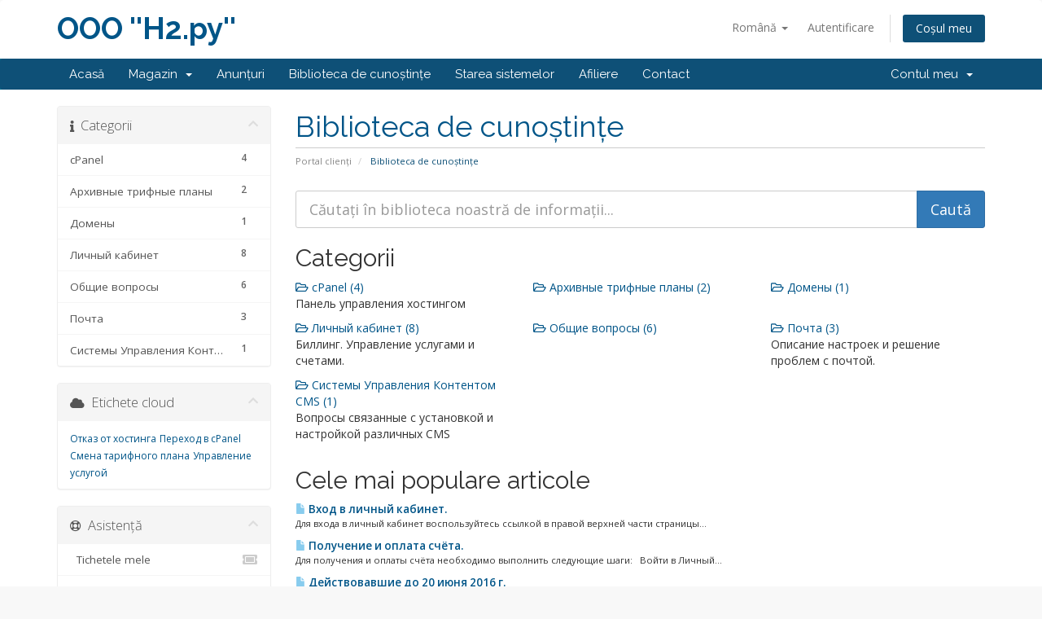

--- FILE ---
content_type: text/html; charset=utf-8
request_url: https://bill.h2.ru/knowledgebase?language=romanian
body_size: 33318
content:
<!DOCTYPE html>
<html lang="en">
<head>
    <meta charset="utf-8" />
    <meta http-equiv="X-UA-Compatible" content="IE=edge">
    <meta name="viewport" content="width=device-width, initial-scale=1">
    <title>SSD хостинг для вашего сайта - ООО &quot;Н2.ру&quot; - ООО ''Н2.ру''</title>

    <!-- Styling -->
<link href="//fonts.googleapis.com/css?family=Open+Sans:300,400,600|Raleway:400,700" rel="stylesheet">
<link href="/templates/six/css/all.min.css?v=595291" rel="stylesheet">
<link href="/assets/css/fontawesome-all.min.css" rel="stylesheet">
<link href="/templates/six/css/custom.css" rel="stylesheet">

<!-- HTML5 Shim and Respond.js IE8 support of HTML5 elements and media queries -->
<!-- WARNING: Respond.js doesn't work if you view the page via file:// -->
<!--[if lt IE 9]>
  <script src="https://oss.maxcdn.com/libs/html5shiv/3.7.0/html5shiv.js"></script>
  <script src="https://oss.maxcdn.com/libs/respond.js/1.4.2/respond.min.js"></script>
<![endif]-->

<script type="text/javascript">
    var csrfToken = 'd580f1a19c252f237694eada3c65b1fe245a626f',
        markdownGuide = 'Ghid de marcare',
        locale = 'en',
        saved = 'salvat',
        saving = 'autosalvare',
        whmcsBaseUrl = "",
        requiredText = 'Necesar',
        recaptchaSiteKey = "";
</script>
<script src="/templates/six/js/scripts.min.js?v=595291"></script>


    
<meta name="description" content="Дешевый, надежный SSD хостинг для ваших сайтов. SSD хостинг от 72 рублей. Дешевый хостинг для Bitrix, Joomla, Wordpress... Бесплатный хостинг для веб-мастов. Тестовый период.">


<!-- Google Analytics -->
<script>
(function(i,s,o,g,r,a,m){i['GoogleAnalyticsObject']=r;i[r]=i[r]||function(){
(i[r].q=i[r].q||[]).push(arguments)},i[r].l=1*new Date();a=s.createElement(o),
    m=s.getElementsByTagName(o)[0];a.async=1;a.src=g;m.parentNode.insertBefore(a,m)
    })(window,document,'script','//www.google-analytics.com/analytics.js','ga');

ga('create', 'UA-80179204-1', { cookieDomain: 'h2.ru' });
ga('send', 'pageview');

</script>
<!-- End Google Analytics -->

<style>
    form input[name^=domainfield].select-inline { width: auto !important }
    form select[name^=domainfield].select-inline { width: auto !important }
    #frmConfigureDomains .row {padding-top: 6px; }
    </style>
	<style>

section#header .logo-text {
    font-family: Raleway;
    font-weight: bold;
    font-size: 2.6em;
    white-space: nowrap;}
	</style>


</head>
<body data-phone-cc-input="1">



<section id="header">
    <div class="container">
        <ul class="top-nav">
                            <li>
                    <a href="#" class="choose-language" data-toggle="popover" id="languageChooser">
                        Română
                        <b class="caret"></b>
                    </a>
                    <div id="languageChooserContent" class="hidden">
                        <ul>
                                                            <li>
                                    <a href="/knowledgebase?language=arabic">العربية</a>
                                </li>
                                                            <li>
                                    <a href="/knowledgebase?language=azerbaijani">Azerbaijani</a>
                                </li>
                                                            <li>
                                    <a href="/knowledgebase?language=catalan">Català</a>
                                </li>
                                                            <li>
                                    <a href="/knowledgebase?language=chinese">中文</a>
                                </li>
                                                            <li>
                                    <a href="/knowledgebase?language=croatian">Hrvatski</a>
                                </li>
                                                            <li>
                                    <a href="/knowledgebase?language=czech">Čeština</a>
                                </li>
                                                            <li>
                                    <a href="/knowledgebase?language=danish">Dansk</a>
                                </li>
                                                            <li>
                                    <a href="/knowledgebase?language=dutch">Nederlands</a>
                                </li>
                                                            <li>
                                    <a href="/knowledgebase?language=english">English</a>
                                </li>
                                                            <li>
                                    <a href="/knowledgebase?language=estonian">Estonian</a>
                                </li>
                                                            <li>
                                    <a href="/knowledgebase?language=farsi">Persian</a>
                                </li>
                                                            <li>
                                    <a href="/knowledgebase?language=french">Français</a>
                                </li>
                                                            <li>
                                    <a href="/knowledgebase?language=german">Deutsch</a>
                                </li>
                                                            <li>
                                    <a href="/knowledgebase?language=hebrew">עברית</a>
                                </li>
                                                            <li>
                                    <a href="/knowledgebase?language=hungarian">Magyar</a>
                                </li>
                                                            <li>
                                    <a href="/knowledgebase?language=italian">Italiano</a>
                                </li>
                                                            <li>
                                    <a href="/knowledgebase?language=macedonian">Macedonian</a>
                                </li>
                                                            <li>
                                    <a href="/knowledgebase?language=norwegian">Norwegian</a>
                                </li>
                                                            <li>
                                    <a href="/knowledgebase?language=portuguese-br">Português</a>
                                </li>
                                                            <li>
                                    <a href="/knowledgebase?language=portuguese-pt">Português</a>
                                </li>
                                                            <li>
                                    <a href="/knowledgebase?language=romanian">Română</a>
                                </li>
                                                            <li>
                                    <a href="/knowledgebase?language=russian">Русский</a>
                                </li>
                                                            <li>
                                    <a href="/knowledgebase?language=spanish">Español</a>
                                </li>
                                                            <li>
                                    <a href="/knowledgebase?language=swedish">Svenska</a>
                                </li>
                                                            <li>
                                    <a href="/knowledgebase?language=turkish">Türkçe</a>
                                </li>
                                                            <li>
                                    <a href="/knowledgebase?language=ukranian">Українська</a>
                                </li>
                                                    </ul>
                    </div>
                </li>
                                        <li>
                    <a href="/clientarea.php">Autentificare</a>
                </li>
                                <li class="primary-action">
                    <a href="/cart.php?a=view" class="btn">
                        Coșul meu
                    </a>
                </li>
                                </ul>

                    <a href="/index.php" class="logo logo-text">ООО ''Н2.ру''</a>
        
    </div>
</section>

<section id="main-menu">

    <nav id="nav" class="navbar navbar-default navbar-main" role="navigation">
        <div class="container">
            <!-- Brand and toggle get grouped for better mobile display -->
            <div class="navbar-header">
                <button type="button" class="navbar-toggle" data-toggle="collapse" data-target="#primary-nav">
                    <span class="sr-only">Toggle navigation</span>
                    <span class="icon-bar"></span>
                    <span class="icon-bar"></span>
                    <span class="icon-bar"></span>
                </button>
            </div>

            <!-- Collect the nav links, forms, and other content for toggling -->
            <div class="collapse navbar-collapse" id="primary-nav">

                <ul class="nav navbar-nav">

                        <li menuItemName="Home" class="" id="Primary_Navbar-Home">
        <a href="/index.php">
                        Acasă
                                </a>
            </li>
    <li menuItemName="Store" class="dropdown" id="Primary_Navbar-Store">
        <a class="dropdown-toggle" data-toggle="dropdown" href="#">
                        Magazin
                        &nbsp;<b class="caret"></b>        </a>
                    <ul class="dropdown-menu">
                            <li menuItemName="Browse Products Services" id="Primary_Navbar-Store-Browse_Products_Services">
                    <a href="/cart.php">
                                                Răsfoiți tot
                                            </a>
                </li>
                            <li menuItemName="Shop Divider 1" class="nav-divider" id="Primary_Navbar-Store-Shop_Divider_1">
                    <a href="">
                                                -----
                                            </a>
                </li>
                            <li menuItemName="Bitrix" id="Primary_Navbar-Store-Bitrix">
                    <a href="/cart.php?gid=9">
                                                Bitrix
                                            </a>
                </li>
                            <li menuItemName="Виртуальный хостинг Start" id="Primary_Navbar-Store-Виртуальный_хостинг_Start">
                    <a href="/cart.php?gid=8">
                                                Виртуальный хостинг Start
                                            </a>
                </li>
                            <li menuItemName="Виртуальный хостинг Pro" id="Primary_Navbar-Store-Виртуальный_хостинг_Pro">
                    <a href="/cart.php?gid=2">
                                                Виртуальный хостинг Pro
                                            </a>
                </li>
                            <li menuItemName="VDS/VPS" id="Primary_Navbar-Store-VDS_VPS">
                    <a href="/cart.php?gid=6">
                                                VDS/VPS
                                            </a>
                </li>
                            <li menuItemName="Бесплатный Хостинг" id="Primary_Navbar-Store-Бесплатный_Хостинг">
                    <a href="/cart.php?gid=5">
                                                Бесплатный Хостинг
                                            </a>
                </li>
                            <li menuItemName="Register a New Domain" id="Primary_Navbar-Store-Register_a_New_Domain">
                    <a href="/cart.php?a=add&domain=register">
                                                Înregistrare domeniu nou
                                            </a>
                </li>
                            <li menuItemName="Transfer a Domain to Us" id="Primary_Navbar-Store-Transfer_a_Domain_to_Us">
                    <a href="/cart.php?a=add&domain=transfer">
                                                Transfer domenii
                                            </a>
                </li>
                        </ul>
            </li>
    <li menuItemName="Announcements" class="" id="Primary_Navbar-Announcements">
        <a href="/announcements">
                        Anunțuri
                                </a>
            </li>
    <li menuItemName="Knowledgebase" class="" id="Primary_Navbar-Knowledgebase">
        <a href="/knowledgebase">
                        Biblioteca de cunoștințe
                                </a>
            </li>
    <li menuItemName="Network Status" class="" id="Primary_Navbar-Network_Status">
        <a href="/serverstatus.php">
                        Starea sistemelor
                                </a>
            </li>
    <li menuItemName="Affiliates" class="" id="Primary_Navbar-Affiliates">
        <a href="/affiliates.php">
                        Afiliere
                                </a>
            </li>
    <li menuItemName="Contact Us" class="" id="Primary_Navbar-Contact_Us">
        <a href="/contact.php">
                        Contact
                                </a>
            </li>

                </ul>

                <ul class="nav navbar-nav navbar-right">

                        <li menuItemName="Account" class="dropdown" id="Secondary_Navbar-Account">
        <a class="dropdown-toggle" data-toggle="dropdown" href="#">
                        Contul meu
                        &nbsp;<b class="caret"></b>        </a>
                    <ul class="dropdown-menu">
                            <li menuItemName="Login" id="Secondary_Navbar-Account-Login">
                    <a href="/clientarea.php">
                                                Autentificare
                                            </a>
                </li>
                            <li menuItemName="Divider" class="nav-divider" id="Secondary_Navbar-Account-Divider">
                    <a href="">
                                                -----
                                            </a>
                </li>
                            <li menuItemName="Forgot Password?" id="Secondary_Navbar-Account-Forgot_Password?">
                    <a href="/pwreset.php">
                                                Ai uitat parola?
                                            </a>
                </li>
                        </ul>
            </li>

                </ul>

            </div><!-- /.navbar-collapse -->
        </div>
    </nav>

</section>



<section id="main-body">
    <div class="container">
        <div class="row">

                                    <div class="col-md-9 pull-md-right">
                    <div class="header-lined">
    <h1>Biblioteca de cunoștințe</h1>
    <ol class="breadcrumb">
            <li>
            <a href="https://bill.h2.ru">            Portal clienți
            </a>        </li>
            <li class="active">
                        Biblioteca de cunoștințe
                    </li>
    </ol>
</div>
                </div>
                        <div class="col-md-3 pull-md-left sidebar">
                    <div menuItemName="Support Knowledgebase Categories" class="panel panel-sidebar panel-sidebar hidden-sm hidden-xs">
        <div class="panel-heading">
            <h3 class="panel-title">
                <i class="fas fa-info"></i>&nbsp;                Categorii
                                <i class="fas fa-chevron-up panel-minimise pull-right"></i>
            </h3>
        </div>
                            <div class="list-group">
                                                            <a menuItemName="Support Knowledgebase Category 2" href="/knowledgebase/2/cPanel" class="list-group-item" id="Primary_Sidebar-Support_Knowledgebase_Categories-Support_Knowledgebase_Category_2">
                            <span class="badge">4</span>                                                        <div class="truncate">cPanel</div>
                        </a>
                                                                                <a menuItemName="Support Knowledgebase Category 3" href="/knowledgebase/3/--" class="list-group-item" id="Primary_Sidebar-Support_Knowledgebase_Categories-Support_Knowledgebase_Category_3">
                            <span class="badge">2</span>                                                        <div class="truncate">Архивные трифные планы</div>
                        </a>
                                                                                <a menuItemName="Support Knowledgebase Category 8" href="/knowledgebase/8/-" class="list-group-item" id="Primary_Sidebar-Support_Knowledgebase_Categories-Support_Knowledgebase_Category_8">
                            <span class="badge">1</span>                                                        <div class="truncate">Домены</div>
                        </a>
                                                                                <a menuItemName="Support Knowledgebase Category 4" href="/knowledgebase/4/-" class="list-group-item" id="Primary_Sidebar-Support_Knowledgebase_Categories-Support_Knowledgebase_Category_4">
                            <span class="badge">8</span>                                                        <div class="truncate">Личный кабинет</div>
                        </a>
                                                                                <a menuItemName="Support Knowledgebase Category 7" href="/knowledgebase/7/-" class="list-group-item" id="Primary_Sidebar-Support_Knowledgebase_Categories-Support_Knowledgebase_Category_7">
                            <span class="badge">6</span>                                                        <div class="truncate">Общие вопросы</div>
                        </a>
                                                                                <a menuItemName="Support Knowledgebase Category 5" href="/knowledgebase/5/-" class="list-group-item" id="Primary_Sidebar-Support_Knowledgebase_Categories-Support_Knowledgebase_Category_5">
                            <span class="badge">3</span>                                                        <div class="truncate">Почта</div>
                        </a>
                                                                                <a menuItemName="Support Knowledgebase Category 9" href="/knowledgebase/9/---CMS" class="list-group-item" id="Primary_Sidebar-Support_Knowledgebase_Categories-Support_Knowledgebase_Category_9">
                            <span class="badge">1</span>                                                        <div class="truncate">Системы Управления Контентом CMS</div>
                        </a>
                                                </div>
                    </div>
                    <div class="panel hidden-lg hidden-md panel-default">
            <div class="panel-heading">
                <h3 class="panel-title">
                    <i class="fas fa-info"></i>&nbsp;                    Categorii
                                    </h3>
            </div>
            <div class="panel-body">
                <form role="form">
                    <select class="form-control" onchange="selectChangeNavigate(this)">
                                                    <option menuItemName="Support Knowledgebase Category 2" value="/knowledgebase/2/cPanel" class="list-group-item" >
                                <div class="truncate">cPanel</div>
                                (4)                            </option>
                                                    <option menuItemName="Support Knowledgebase Category 3" value="/knowledgebase/3/--" class="list-group-item" >
                                <div class="truncate">Архивные трифные планы</div>
                                (2)                            </option>
                                                    <option menuItemName="Support Knowledgebase Category 8" value="/knowledgebase/8/-" class="list-group-item" >
                                <div class="truncate">Домены</div>
                                (1)                            </option>
                                                    <option menuItemName="Support Knowledgebase Category 4" value="/knowledgebase/4/-" class="list-group-item" >
                                <div class="truncate">Личный кабинет</div>
                                (8)                            </option>
                                                    <option menuItemName="Support Knowledgebase Category 7" value="/knowledgebase/7/-" class="list-group-item" >
                                <div class="truncate">Общие вопросы</div>
                                (6)                            </option>
                                                    <option menuItemName="Support Knowledgebase Category 5" value="/knowledgebase/5/-" class="list-group-item" >
                                <div class="truncate">Почта</div>
                                (3)                            </option>
                                                    <option menuItemName="Support Knowledgebase Category 9" value="/knowledgebase/9/---CMS" class="list-group-item" >
                                <div class="truncate">Системы Управления Контентом CMS</div>
                                (1)                            </option>
                                            </select>
                </form>
            </div>
                    </div>
                </div>
                <!-- Container for main page display content -->
        <div class="col-md-9 pull-md-right main-content">
            

<form role="form" method="post" action="/knowledgebase/search">
<input type="hidden" name="token" value="d580f1a19c252f237694eada3c65b1fe245a626f" />
    <div class="input-group input-group-lg kb-search">
        <input type="text" id="inputKnowledgebaseSearch" name="search" class="form-control" placeholder="Căutați în biblioteca noastră de informații..." />
        <span class="input-group-btn">
            <input type="submit" id="btnKnowledgebaseSearch" class="btn btn-primary btn-input-padded-responsive" value="Caută" />
        </span>
    </div>
</form>

<h2>Categorii</h2>

    <div class="row kbcategories">
                    <div class="col-sm-4">
                <a href="/knowledgebase/2/cPanel">
                    <i class="far fa-folder-open"></i>
                    cPanel (4)
                </a>
                                <p>Панель управления хостингом</p>
            </div>
                                <div class="col-sm-4">
                <a href="/knowledgebase/3/--">
                    <i class="far fa-folder-open"></i>
                    Архивные трифные планы (2)
                </a>
                                <p></p>
            </div>
                                <div class="col-sm-4">
                <a href="/knowledgebase/8/-">
                    <i class="far fa-folder-open"></i>
                    Домены (1)
                </a>
                                <p></p>
            </div>
                            </div><div class="row">
                                <div class="col-sm-4">
                <a href="/knowledgebase/4/-">
                    <i class="far fa-folder-open"></i>
                    Личный кабинет (8)
                </a>
                                <p>Биллинг. Управление услугами и счетами.</p>
            </div>
                                <div class="col-sm-4">
                <a href="/knowledgebase/7/-">
                    <i class="far fa-folder-open"></i>
                    Общие вопросы (6)
                </a>
                                <p></p>
            </div>
                                <div class="col-sm-4">
                <a href="/knowledgebase/5/-">
                    <i class="far fa-folder-open"></i>
                    Почта (3)
                </a>
                                <p>Описание настроек и решение проблем с почтой.</p>
            </div>
                            </div><div class="row">
                                <div class="col-sm-4">
                <a href="/knowledgebase/9/---CMS">
                    <i class="far fa-folder-open"></i>
                    Системы Управления Контентом CMS (1)
                </a>
                                <p>Вопросы связанные с установкой и настройкой различных CMS</p>
            </div>
                        </div>


    <h2>Cele mai populare articole</h2>

    <div class="kbarticles">
                    <a href="/knowledgebase/11/---.html">
                <span class="glyphicon glyphicon-file"></span>&nbsp;Вход в личный кабинет.
            </a>
                        <p>Для входа в личный кабинет воспользуйтесь ссылкой в правой верхней части страницы...</p>
                    <a href="/knowledgebase/12/---.html">
                <span class="glyphicon glyphicon-file"></span>&nbsp;Получение и оплата счёта.
            </a>
                        <p>Для получения и оплаты счёта необходимо выполнить следующие шаги:

&nbsp;


	Войти в Личный...</p>
                    <a href="/knowledgebase/10/--20--2016-.html">
                <span class="glyphicon glyphicon-file"></span>&nbsp;Действовавшие до 20 июня 2016 г.
            </a>
                        <p>Новое: с сентября 2013 года на всех серверах включена поддержка  Phalcon Framework...</p>
                    <a href="/knowledgebase/13/----.html">
                <span class="glyphicon glyphicon-file"></span>&nbsp;Просмотр и изменение личных данных
            </a>
                        <p>Для изменения личных данных вам необходимо:

&nbsp;


	Войти в Личный кабинет.
	Перейти на...</p>
                    <a href="/knowledgebase/6/--.html">
                <span class="glyphicon glyphicon-file"></span>&nbsp;Вход в систему
            </a>
                        <p>Чтобы пользоваться CPanel для управления Вашим веб-сайтом Вам необходимо войти в систему. Для...</p>
            </div>




                </div><!-- /.main-content -->
                                    <div class="col-md-3 pull-md-left sidebar sidebar-secondary">
                            <div menuItemName="Support Knowledgebase Tag Cloud" class="panel panel-sidebar panel-sidebar">
        <div class="panel-heading">
            <h3 class="panel-title">
                <i class="fas fa-cloud"></i>&nbsp;                Etichete cloud
                                <i class="fas fa-chevron-up panel-minimise pull-right"></i>
            </h3>
        </div>
                    <div class="panel-body">
                <a href="/knowledgebase/tag/D09ED182D0BAD0B0D0B7-D0BED182-D185D0BED181D182D0B8D0BDD0B3D0B0" style="font-size:12px;">Отказ от хостинга</a>
<a href="/knowledgebase/tag/D09FD0B5D180D0B5D185D0BED0B4-D0B2-cPanel" style="font-size:12px;">Переход в cPanel</a>
<a href="/knowledgebase/tag/D0A1D0BCD0B5D0BDD0B0-D182D0B0D180D0B8D184D0BDD0BED0B3D0BE-D0BFD0BBD0B0D0BDD0B0" style="font-size:12px;">Смена тарифного плана</a>
<a href="/knowledgebase/tag/D0A3D0BFD180D0B0D0B2D0BBD0B5D0BDD0B8D0B5-D183D181D0BBD183D0B3D0BED0B9" style="font-size:12px;">Управление услугой</a>

            </div>
                            </div>
        <div menuItemName="Support" class="panel panel-sidebar panel-sidebar">
        <div class="panel-heading">
            <h3 class="panel-title">
                <i class="far fa-life-ring"></i>&nbsp;                Asistență
                                <i class="fas fa-chevron-up panel-minimise pull-right"></i>
            </h3>
        </div>
                            <div class="list-group">
                                                            <a menuItemName="Support Tickets" href="/supporttickets.php" class="list-group-item" id="Secondary_Sidebar-Support-Support_Tickets">
                                                        <i class="fas fa-ticket-alt fa-fw"></i>&nbsp;                            Tichetele mele
                        </a>
                                                                                <a menuItemName="Announcements" href="/announcements" class="list-group-item" id="Secondary_Sidebar-Support-Announcements">
                                                        <i class="fas fa-list fa-fw"></i>&nbsp;                            Anunțuri
                        </a>
                                                                                <a menuItemName="Knowledgebase" href="/knowledgebase" class="list-group-item active" id="Secondary_Sidebar-Support-Knowledgebase">
                                                        <i class="fas fa-info-circle fa-fw"></i>&nbsp;                            Biblioteca de cunoștințe
                        </a>
                                                                                <a menuItemName="Downloads" href="/download" class="list-group-item" id="Secondary_Sidebar-Support-Downloads">
                                                        <i class="fas fa-download fa-fw"></i>&nbsp;                            Fișiere
                        </a>
                                                                                <a menuItemName="Network Status" href="/serverstatus.php" class="list-group-item" id="Secondary_Sidebar-Support-Network_Status">
                                                        <i class="fas fa-rocket fa-fw"></i>&nbsp;                            Starea sistemelor
                        </a>
                                                                                <a menuItemName="Open Ticket" href="/submitticket.php" class="list-group-item" id="Secondary_Sidebar-Support-Open_Ticket">
                                                        <i class="fas fa-comments fa-fw"></i>&nbsp;                            Ticket
                        </a>
                                                </div>
                    </div>
                        </div>
                            <div class="clearfix"></div>
        </div>
    </div>
</section>

<section id="footer">
    <div class="container">
        <a href="#" class="back-to-top"><i class="fas fa-chevron-up"></i></a>
        <p>Copyright &copy; 2026 ООО ''Н2.ру''. All Rights Reserved.</p>
    </div>
</section>

<div class="modal system-modal fade" id="modalAjax" tabindex="-1" role="dialog" aria-hidden="true">
    <div class="modal-dialog">
        <div class="modal-content panel panel-primary">
            <div class="modal-header panel-heading">
                <button type="button" class="close" data-dismiss="modal">
                    <span aria-hidden="true">&times;</span>
                    <span class="sr-only">Close</span>
                </button>
                <h4 class="modal-title">Title</h4>
            </div>
            <div class="modal-body panel-body">
                Loading...
            </div>
            <div class="modal-footer panel-footer">
                <div class="pull-left loader">
                    <i class="fas fa-circle-notch fa-spin"></i> Loading...
                </div>
                <button type="button" class="btn btn-default" data-dismiss="modal">
                    Close
                </button>
                <button type="button" class="btn btn-primary modal-submit">
                    Submit
                </button>
            </div>
        </div>
    </div>
</div>



</body>
</html>
